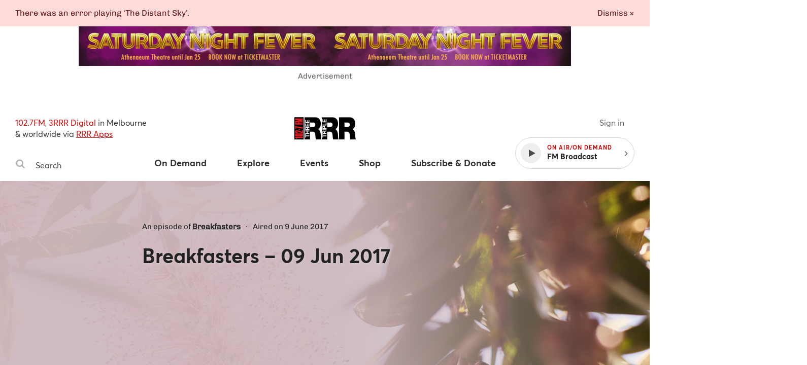

--- FILE ---
content_type: application/javascript
request_url: https://www.rrr.org.au/assets/5.9f621b10.chunk.js
body_size: 1350
content:
webpackJsonp([5],{1091:function(e,t,r){"use strict";function n(e,t){var r=Object(a.a)(t.startTime),n=Object(a.a)(t.endTime),o=e.querySelector(t.offAirEl),f=e.querySelector(t.onAirEl),s=e.querySelector(t.upcomingEl);if(null!=o&&null!=f&&null!=s){var d=function(e,t){var r=new Date;return(Object(u.a)(e,r)||Object(c.a)(e,r))&&Object(i.a)(t,r)}(r,n),m=function(e){var t=new Date;return Object(u.a)(t,e)}(r);d?(Object(l.g)(f,"hide-from-all"),Object(l.a)(o,"hide-from-all")):m&&(Object(l.a)(o,"hide-from-all"),Object(l.g)(s,"hide-from-all"))}}Object.defineProperty(t,"__esModule",{value:!0}),t.default=n;var a=r(1101),i=r(1103),u=r(1102),c=r(1104),l=r(24)},1101:function(e,t,r){"use strict";function n(e,t){Object(N.a)(1,arguments);var r=t||{},n=null==r.additionalDigits?T:Object(j.a)(r.additionalDigits);if(2!==n&&1!==n&&0!==n)throw new RangeError("additionalDigits must be 0, 1 or 2");if("string"!=typeof e&&"[object String]"!==Object.prototype.toString.call(e))return new Date(NaN);var c,o=a(e);if(o.date){var s=i(o.date,n);c=u(s.restDateString,s.year)}if(isNaN(c)||!c)return new Date(NaN);var d,m=c.getTime(),v=0;if(o.time&&(v=l(o.time),isNaN(v)||null===v))return new Date(NaN);if(o.timezone){if(d=f(o.timezone),isNaN(d))return new Date(NaN)}else{var D=m+v,b=new Date(D);d=Object(O.a)(b);var g=new Date(D);d>0?g.setDate(b.getDate()+1):g.setDate(b.getDate()-1);var p=Object(O.a)(g)-d;p>0&&(d+=p)}return new Date(m+v+d)}function a(e){var t,r={},n=e.split(h.dateTimeDelimiter);if(/:/.test(n[0])?(r.date=null,t=n[0]):(r.date=n[0],t=n[1],h.timeZoneDelimiter.test(r.date)&&(r.date=e.split(h.timeZoneDelimiter)[0],t=e.substr(r.date.length,e.length))),t){var a=h.timezone.exec(t);a?(r.time=t.replace(a[1],""),r.timezone=a[1]):r.time=t}return r}function i(e,t){var r=new RegExp("^(?:(\\d{4}|[+-]\\d{"+(4+t)+"})|(\\d{2}|[+-]\\d{"+(2+t)+"})$)"),n=e.match(r);if(!n)return{year:null};var a=n[1]&&parseInt(n[1]),i=n[2]&&parseInt(n[2]);return{year:null==i?a:100*i,restDateString:e.slice((n[1]||n[2]).length)}}function u(e,t){if(null===t)return null;var r=e.match(y);if(!r)return null;var n=!!r[4],a=c(r[1]),i=c(r[2])-1,u=c(r[3]),l=c(r[4]),o=c(r[5])-1;if(n)return D(t,l,o)?s(t,l,o):new Date(NaN);var f=new Date(0);return m(t,i,u)&&v(t,a)?(f.setUTCFullYear(t,i,Math.max(a,u)),f):new Date(NaN)}function c(e){return e?parseInt(e):1}function l(e){var t=e.match(S);if(!t)return null;var r=o(t[1]),n=o(t[2]),a=o(t[3]);return b(r,n,a)?r*p+n*w+1e3*a:NaN}function o(e){return e&&parseFloat(e.replace(",","."))||0}function f(e){if("Z"===e)return 0;var t=e.match(Z);if(!t)return 0;var r="+"===t[1]?-1:1,n=parseInt(t[2]),a=t[3]&&parseInt(t[3])||0;return g(n,a)?r*(n*p+a*w):NaN}function s(e,t,r){var n=new Date(0);n.setUTCFullYear(e,0,4);var a=n.getUTCDay()||7,i=7*(t-1)+r+1-a;return n.setUTCDate(n.getUTCDate()+i),n}function d(e){return e%400==0||e%4==0&&e%100}function m(e,t,r){return t>=0&&t<=11&&r>=1&&r<=(z[t]||(d(e)?29:28))}function v(e,t){return t>=1&&t<=(d(e)?366:365)}function D(e,t,r){return t>=1&&t<=53&&r>=0&&r<=6}function b(e,t,r){return 24===e?0===t&&0===r:r>=0&&r<60&&t>=0&&t<60&&e>=0&&e<25}function g(e,t){return t>=0&&t<=59}t.a=n;var j=r(28),O=r(157),N=r(15),p=36e5,w=6e4,T=2,h={dateTimeDelimiter:/[T ]/,timeZoneDelimiter:/[Z ]/i,timezone:/([Z+-].*)$/},y=/^-?(?:(\d{3})|(\d{2})(?:-?(\d{2}))?|W(\d{2})(?:-?(\d{1}))?|)$/,S=/^(\d{2}(?:[.,]\d*)?)(?::?(\d{2}(?:[.,]\d*)?))?(?::?(\d{2}(?:[.,]\d*)?))?$/,Z=/^([+-])(\d{2})(?::?(\d{2}))?$/,z=[31,null,31,30,31,30,31,31,30,31,30,31]},1102:function(e,t,r){"use strict";function n(e,t){Object(i.a)(2,arguments);var r=Object(a.a)(e),n=Object(a.a)(t);return r.getTime()<n.getTime()}t.a=n;var a=r(19),i=r(15)},1103:function(e,t,r){"use strict";function n(e,t){Object(i.a)(2,arguments);var r=Object(a.a)(e),n=Object(a.a)(t);return r.getTime()>n.getTime()}t.a=n;var a=r(19),i=r(15)},1104:function(e,t,r){"use strict";function n(e,t){Object(i.a)(2,arguments);var r=Object(a.a)(e),n=Object(a.a)(t);return r.getTime()===n.getTime()}t.a=n;var a=r(19),i=r(15)}});
//# sourceMappingURL=5.9f621b10.chunk.js.map